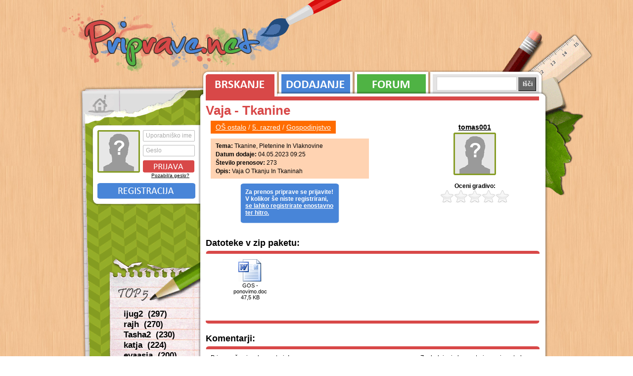

--- FILE ---
content_type: text/html; charset=UTF-8
request_url: https://priprave.net/priprave/ogled/vaja133
body_size: 2767
content:
<!DOCTYPE html PUBLIC "-//W3C//DTD XHTML 1.0 Transitional//EN" "http://www.w3.org/TR/xhtml1/DTD/xhtml1-transitional.dtd"><html lang="sl">
<head>
    <title>Priprave.net / ogled priprave / Vaja - Tkanine</title>    <meta http-equiv="Content-Type" content="text/html;charset=utf-8" />        <meta name="description" content="Priprave.net je spletna stran z učnimi pripravami za predšolsko vzgojo, razredni pouk in nadaljnje šolanje, ki jih prispevate študentje, zaposleni učitelji ter vzgojitelji." />
    <meta name="keywords" content="učne priprave, priparve, predšolska vzgoja, razredni pouk" />
    <link rel="shortcut icon" href="/favicon.ico" />
    <link rel="alternate" type="application/rss+xml" title="priprave.net - RSS" href="/feed/rss" />
    <link rel="alternate" type="application/atom+xml" title="priprave.net - ATOM" href="/feed/atom" />
    
    <script type="text/javascript" src="/jscript/jquery-1.4.4.min.js" ></script>
    <script type="text/javascript" src="/jscript/main.js" ></script>
    <link href="/css/style.css?date=20110129" rel="stylesheet" type="text/css" />
    
        <script type="text/javascript" src="/jscript/jquery-ui-1.8.9.custom.min.js"></script>
<script type="text/javascript" src="/jscript/jquery.ui.stars.min.js"></script>    
    <!-- Google tag (gtag.js) -->
	<script async src="https://www.googletagmanager.com/gtag/js?id=G-561J6RV90M"></script>
	<script>
	window.dataLayer = window.dataLayer || [];
	function gtag(){dataLayer.push(arguments);}
	gtag('js', new Date());

	gtag('config', 'G-561J6RV90M');
	</script>
</head>
<body class="brskanje">
<div id="wrapper">	
	<div id="head">
		<a href="/" id="logo">Priprave.net</a>
	</div>
	
	<div id="body">
		
		<div id="leftContent">
			<a href="/" id="homeLink">Prva stran</a>
					
			<div id="profileBox">
			<div class="avatar">
			<img src="/images/noAvatar.png" alt="noAvatar" />
		</div>

		<div id="loginForm">
			<form action="" method="post">
				<div>
					<input type="hidden" name="action" value="loginForm" />
					<label for="loginUsername" class="inlined">Uporabniško ime</label>
						<input class="input-text" type="text" name="uporabniskoIme" id="loginUsername"></input>

					<label class="inlined" for="loginGeslo">Geslo</label>
						<input class="input-text" type="password" name="geslo" id="loginGeslo" />

					<input type="submit" id="loginButton" value="" />
				</div>
			</form>

			<a id="pozabilGeslo" href="/uporabnik/pozabil-geslo">
				Pozabil/a geslo?
			</a>
		</div>

		<div class="clear"></div>
		<a class="registracija" href="/uporabnik/registracija">
			Registracija
		</a>
	</div>			
			<div id="top5dodanih">
	<h3>Top 5</h3>
	<ul>
					<li>
				<a href="/profil/ijug2">
					ijug2&nbsp;
					(297)
				</a>
			</li>
					<li>
				<a href="/profil/rajh">
					rajh&nbsp;
					(270)
				</a>
			</li>
					<li>
				<a href="/profil/tasha2">
					Tasha2&nbsp;
					(230)
				</a>
			</li>
					<li>
				<a href="/profil/katja">
					katja&nbsp;
					(224)
				</a>
			</li>
					<li>
				<a href="/profil/evaasja">
					evaasja&nbsp;
					(200)
				</a>
			</li>
			</ul>
</div>		</div>
	
		<div id="rightContent">
			
			<div id="tabs">
				<a id="tab-brskanje"  class="active"  href="/priprave/brskanje">Brskanje</a>
				<a id="tab-dodajanje"  href="/priprave/dodajanje">Dodajanje</a>
    			
    			<a id="tab-forum"  href="#">Forum</a>
    			
    			<form action="/iskanje/0/x/x/x/1" method="get">
    				<div id="tab-iskanje" >
						<input type="text" name="q" class="text"></input>
						<input type="submit" value="Išči" id="topIsci"></input>
					</div>
				</form>
				
				<div class="clear"></div>
			</div>
				
			<div id="mainContent">
				<div class="hr"><hr /></div>
    			
<div id="paddingContent" class="ogledPriprave">
  <h1> Vaja - Tkanine </h1>
  <div class="pripravaLeft"> <span class="path path_os"> <a href="/priprave/brskanje/2/os">OŠ ostalo</a> / <a href="/priprave/brskanje/2/os/5-razred">5. razred</a> / <a href="/priprave/brskanje/2/os/5-razred/gospodinjstvo">Gospodinjstvo</a> </span>
    <div class="pripravaInfo info_os">
      <div>
                  <b>Tema:</b> Tkanine, Pletenine In Vlaknovine              </div>
      <div> <b>Datum dodaje:</b> 04.05.2023 09:25 </div>
      <div> <b>Število prenosov:</b> 273 </div>
      <div> <b>Opis:</b> Vaja O Tkanju In Tkaninah </div>
    </div>
    <div id="pripravaPrenos">
              <div> Za prenos priprave se prijavite!<br />
          V kolikor še niste registrirani, <a href="/uporabnik/registracija">se lahko registrirate enostavno ter hitro.</a> </div>
          </div>
  </div>
  <div class="pripravaRightUser"> <a class="user" href="/profil/tomas001"> tomas001 </a>
    <div class="avatar">
              <img src="/images/noAvatar.png" alt="noAvatar" />
          </div>
    <div class="clear"></div>
    <div id="secOpt">
      <div> <b>Oceni gradivo:</b>
        <div class="multiField">
          <form id="starify" method="post" action="/priprave/oceni">
            <select name="rate"  disabled="disabled" >
              <option value="1" >Nezadnostno</option>
              <option value="2" >Zadostno</option>
              <option value="3" >Dobro</option>
              <option value="4" >Pravdobro</option>
              <option value="5" >Odlično</option>
            </select>
          </form>

          <script type="text/javascript">
            $(function(){
              $("#starify").children().not(":input").hide();

              // Create stars from :radio boxes
              $("#starify").stars({
                inputType: "select",
                cancelShow: false,
                callback: function(ui, type, value)
                {
                  // Disable Stars while AJAX connection is active
                  ui.disable();

                  $.post("/priprave/oceni", { rate: value, priprava: 53361}, function(db) {

                    if ( db != -1)
                      $('#starify').stars('select', db );
                  });
                }
              });
            });
          </script>
        </div>
      </div>
      <div class="clear"></div>
          </div>
    <div class="clear"></div>
  </div>
  <div class="clear"></div>
  
  <div class="clear"></div>
  <h2>Datoteke v zip paketu:</h2>
  <div class="middleTop clear"></div>
  <ul id="pripravaDatoteke">
          <li>
                  <span class="fileIcon icon-doc"> GOS - ponovimo.doc </span>
                <div class="velikost"> 47,5 KB </div>
      </li>
      </ul>
  <div class="middleBottom clear"></div>
  <h2 class="komentarjiTitle">Komentarji:</h2>
  <div class="middleTop clear"></div>
  <div>
    <div class="komentarji">
      <div class="seznamKomentarjev">
                  Priprava še nima komentarja!
              </div>
      <div class="dodajKomentar">
                  Za dodajanje komentarjev se je potrebno prijaviti!
              </div>
    </div>
  </div>
  <div class="middleBottom clear"></div>
</div>
    		</div>
    		
    		<div id="footer">
    			
    			<div id="sitemap">
    				<div class="hr"><hr /></div>
	    			<ul>
					    <li>
					        <h4>Priprave</h4>
					
					        <ul>
					            <li>
					                <a href="/priprave/brskanje">Brskanje</a>
					            </li>
					            <li>
					                <a href="/priprave/dodajanje">Dodajanje</a>
					            </li>
					        </ul>
					
					    </li>
					    <li>
					        <h4>Profil</h4>
					        <ul>
					            <li>
					                <a href="/uporabnik/registracija">Registracija</a>
					            </li>
					            <li>
					
					                <a href="/uporabnik/pozabil-geslo">Pozabil geslo</a>
					            </li>
					            <li>
					                <a href="/uporabnik/urejanje-profila">Urejanje profila</a>
					            </li>
					        </ul>
					    </li>
					    <li>
					    	<h4>O strani</h4>
					    	<ul>
					            <li>
					                <a href="/stran/pomoc">Pomoč</a>
					            </li>
					            <li>
					
					                <a href="/stran/pogoji-uporabe">Pogoji uporabe</a>
					            </li>
					            <li>
					                <a href="/stran/kontakt">Kontakt</a>
					            </li>
					        </ul>
					    </li>
					</ul>	    	
	    		</div>
	    		
	    		<div id="avtorji">
	    			<div class="hr"><hr /></div>
	    			<div id="kontakti">
		    			<div>Vodja projekta: Jasna</div>
		    			<div>Programiranje: <a href="https://bostjan.muha.cc">Boštjan</a></div>
		    			<div>Oblikovanje: <a href="https://matic.muha.cc">Matic</a></div>
		    			<br />
		    			<div>&copy; 2026 - vse pravice pridržane</div>
	    			</div>
	    			<a id="muhaccLogo"	 href="https://www.muha.cc">
	    				<img src="/images/muhacc.png" alt="Muha.cc, računalniške storitve" />
	    			</a>
	    		</div>
	    		
	    		<div class="clear"></div>
    		</div>
    		
		</div>
	
    </div>
    
    </div>
</body>
</html>

--- FILE ---
content_type: application/javascript; charset=utf-8
request_url: https://priprave.net/jscript/jquery.ui.stars.min.js
body_size: 2036
content:
/*
 * jQuery UI Stars v3.0.1
 * http://plugins.jquery.com/project/Star_Rating_widget
 *
 * Copyright (c) 2010 Marek "Orkan" Zajac (orkans@gmail.com)
 * Dual licensed under the MIT and GPL licenses.
 * http://docs.jquery.com/License
 *
 * $Rev: 164 $
 * $Date:: 2010-05-01 #$
 * $Build: 35 (2010-05-01)
 *
 * Depends:
 *	jquery.ui.core.js
 *	jquery.ui.widget.js
 *
 */
(function(A){
    A.widget("ui.stars",{
        options:{
            inputType:"radio",
            split:0,
            disabled:false,
            cancelTitle:"Cancel Rating",
            cancelValue:0,
            cancelShow:true,
            disableValue:true,
            oneVoteOnly:false,
            showTitles:false,
            captionEl:null,
            callback:null,
            starWidth:16,
            cancelClass:"ui-stars-cancel",
            starClass:"ui-stars-star",
            starOnClass:"ui-stars-star-on",
            starHoverClass:"ui-stars-star-hover",
            starDisabledClass:"ui-stars-star-disabled",
            cancelHoverClass:"ui-stars-cancel-hover",
            cancelDisabledClass:"ui-stars-cancel-disabled"
        },
        _create:function(){
            var C=this,F=this.options,B=0;
            this.element.data("former.stars",this.element.html());
            F.isSelect=F.inputType=="select";
            this.$form=A(this.element).closest("form");
            this.$selec=F.isSelect?A("select",this.element):null;
            this.$rboxs=F.isSelect?A("option",this.$selec):A(":radio",this.element);
            this.$stars=this.$rboxs.map(function(I){
                var J={
                    value:this.value,
                    title:(F.isSelect?this.text:this.title)||this.value,
                    isDefault:(F.isSelect&&this.defaultSelected)||this.defaultChecked
                    };

                if(I==0){
                    F.split=typeof F.split!="number"?0:F.split;
                    F.val2id=[];
                    F.id2val=[];
                    F.id2title=[];
                    F.name=F.isSelect?C.$selec.get(0).name:this.name;
                    F.disabled=F.disabled||(F.isSelect?A(C.$selec).attr("disabled"):A(this).attr("disabled"))
                    }
                    if(J.value==F.cancelValue){
                    F.cancelTitle=J.title;
                    return null
                    }
                    F.val2id[J.value]=B;
                F.id2val[B]=J.value;
                F.id2title[B]=J.title;
                if(J.isDefault){
                    F.checked=B;
                    F.value=F.defaultValue=J.value;
                    F.title=J.title
                    }
                    var H=A("<div/>").addClass(F.starClass);
                var K=A("<a/>").attr("title",F.showTitles?J.title:"").text(J.value);
                if(F.split){
                    var G=(B%F.split);
                    var L=Math.floor(F.starWidth/F.split);
                    H.width(L);
                    K.css("margin-left","-"+(G*L)+"px")
                    }
                    B++;
                return H.append(K).get(0)
                });
            F.items=B;
            F.isSelect?this.$selec.remove():this.$rboxs.remove();
            this.$cancel=A("<div/>").addClass(F.cancelClass).append(A("<a/>").attr("title",F.showTitles?F.cancelTitle:"").text(F.cancelValue));
            F.cancelShow&=!F.disabled&&!F.oneVoteOnly;
            F.cancelShow&&this.element.append(this.$cancel);
            this.element.append(this.$stars);
            if(F.checked===undefined){
                F.checked=-1;
                F.value=F.defaultValue=F.cancelValue;
                F.title=""
                }
                this.$value=A("<input type='hidden' name='"+F.name+"' value='"+F.value+"' />");
            this.element.append(this.$value);
            this.$stars.bind("click.stars",function(H){
                if(!F.forceSelect&&F.disabled){
                    return false
                    }
                    var G=C.$stars.index(this);
                F.checked=G;
                F.value=F.id2val[G];
                F.title=F.id2title[G];
                C.$value.attr({
                    disabled:F.disabled?"disabled":"",
                    value:F.value
                    });
                D(G,false);
                C._disableCancel();
                !F.forceSelect&&C.callback(H,"star")
                }).bind("mouseover.stars",function(){
                if(F.disabled){
                    return false
                    }
                    var G=C.$stars.index(this);
                D(G,true)
                }).bind("mouseout.stars",function(){
                if(F.disabled){
                    return false
                    }
                    D(C.options.checked,false)
                });
            this.$cancel.bind("click.stars",function(G){
                if(!F.forceSelect&&(F.disabled||F.value==F.cancelValue)){
                    return false
                    }
                    F.checked=-1;
                F.value=F.cancelValue;
                F.title="";
                C.$value.val(F.value);
                F.disableValue&&C.$value.attr({
                    disabled:"disabled"
                });
                E();
                C._disableCancel();
                !F.forceSelect&&C.callback(G,"cancel")
                }).bind("mouseover.stars",function(){
                if(C._disableCancel()){
                    return false
                    }
                    C.$cancel.addClass(F.cancelHoverClass);
                E();
                C._showCap(F.cancelTitle)
                }).bind("mouseout.stars",function(){
                if(C._disableCancel()){
                    return false
                    }
                    C.$cancel.removeClass(F.cancelHoverClass);
                C.$stars.triggerHandler("mouseout.stars")
                });
            this.$form.bind("reset.stars",function(){
                !F.disabled&&C.select(F.defaultValue)
                });
            A(window).unload(function(){
                C.$cancel.unbind(".stars");
                C.$stars.unbind(".stars");
                C.$form.unbind(".stars");
                C.$selec=C.$rboxs=C.$stars=C.$value=C.$cancel=C.$form=null
                });
            function D(G,I){
                if(G!=-1){
                    var J=I?F.starHoverClass:F.starOnClass;
                    var H=I?F.starOnClass:F.starHoverClass;
                    C.$stars.eq(G).prevAll("."+F.starClass).andSelf().removeClass(H).addClass(J);
                    C.$stars.eq(G).nextAll("."+F.starClass).removeClass(F.starHoverClass+" "+F.starOnClass);
                    C._showCap(F.id2title[G])
                    }else{
                    E()
                    }
                }
            function E(){
            C.$stars.removeClass(F.starOnClass+" "+F.starHoverClass);
            C._showCap("")
            }
            this.select(F.value);
        F.disabled&&this.disable()
        },
    _disableCancel:function(){
        var C=this.options,B=C.disabled||C.oneVoteOnly||(C.value==C.cancelValue);
        if(B){
            this.$cancel.removeClass(C.cancelHoverClass).addClass(C.cancelDisabledClass)
            }else{
            this.$cancel.removeClass(C.cancelDisabledClass)
            }
            this.$cancel.css("opacity",B?0.5:1);
        return B
        },
    _disableAll:function(){
        var B=this.options;
        this._disableCancel();
        if(B.disabled){
            this.$stars.filter("div").addClass(B.starDisabledClass)
            }else{
            this.$stars.filter("div").removeClass(B.starDisabledClass)
            }
        },
    _showCap:function(B){
        var C=this.options;
        if(C.captionEl){
            C.captionEl.text(B)
            }
        },
value:function(){
    return this.options.value
    },
select:function(D){
    var C=this.options,B=(D==C.cancelValue)?this.$cancel:this.$stars.eq(C.val2id[D]);
    C.forceSelect=true;
    B.triggerHandler("click.stars");
    C.forceSelect=false
    },
selectID:function(D){
    var C=this.options,B=(D==-1)?this.$cancel:this.$stars.eq(D);
    C.forceSelect=true;
    B.triggerHandler("click.stars");
    C.forceSelect=false
    },
enable:function(){
    this.options.disabled=false;
    this._disableAll()
    },
disable:function(){
    this.options.disabled=true;
    this._disableAll()
    },
destroy:function(){
    this.$form.unbind(".stars");
    this.$cancel.unbind(".stars").remove();
    this.$stars.unbind(".stars").remove();
    this.$value.remove();
    this.element.unbind(".stars").html(this.element.data("former.stars")).removeData("stars");
    return this
    },
callback:function(C,B){
    var D=this.options;
    D.callback&&D.callback(this,B,D.value,C);
    D.oneVoteOnly&&!D.disabled&&this.disable()
    }
});
A.extend(A.ui.stars,{
    version:"3.0.1"
})
})(jQuery);


--- FILE ---
content_type: application/javascript; charset=utf-8
request_url: https://priprave.net/jscript/main.js
body_size: 474
content:
$.fn.equalHeights = function(px) {
	$(this).each(function(){
		var currentTallest = 0;
		$(this).children().each(function(i){
			if ($(this).height() > currentTallest) { currentTallest = $(this).height(); }
		});
		// for ie6, set height since min-height isn't supported
		if ($.browser.msie && $.browser.version == 6.0) { $(this).children().css({'height': currentTallest}); }
		$(this).children().css({'min-height': currentTallest}); 
	});
	return this;
};

function clearError(element) {
	element.children('label.error').remove();
}

function showWarning(element, infoId, msg) {
	$(infoId).html('<img src="/images/warning.png" alt="warning" />');
	element.append('<label class="error" for="uporabniskoIme" generated="true">' + msg + '</label>');
}

function showSuccess(infoId) {
	$(infoId).html('<img src="/images/accept.png" alt="Ok" />');
}

$(document).ready(function() {
	$('.equalHeights').equalHeights();
	
	// inline label
	$("label.inlined + .input-text").each(function (type) {
     	$(this).focus(function () {
      		$(this).prev("label.inlined").addClass("focus");
     	});
     	$(this).keypress(function () {
      		$(this).prev("label.inlined").addClass("has-text").removeClass("focus");
     	});
     	$(this).blur(function () {
      		if($(this).val() == "") {
      			$(this).prev("label.inlined").removeClass("has-text").removeClass("focus");
      		}
     	});
    });
});